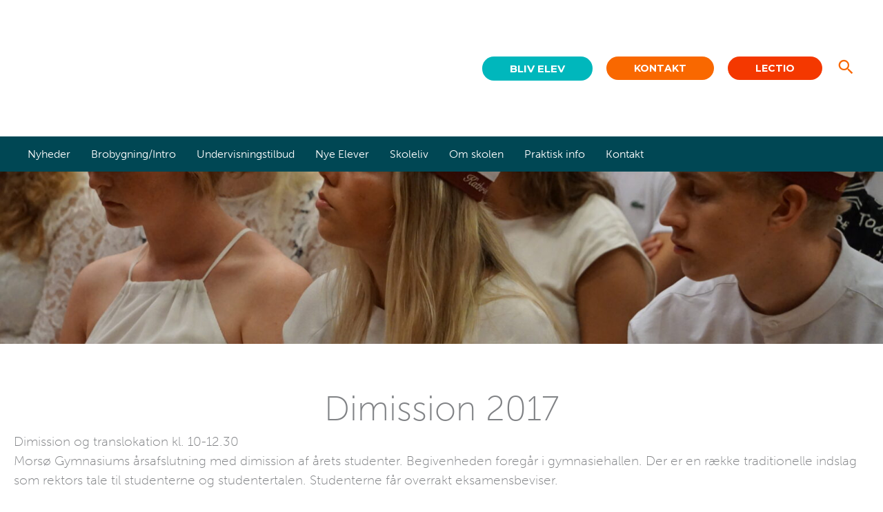

--- FILE ---
content_type: application/x-javascript; charset=utf-8
request_url: https://consent.cookiebot.com/c51092d1-3315-4033-8fa5-2e7b3c833d69/cc.js?renew=false&referer=morsoegym.dk&dnt=false&init=false&culture=DA
body_size: 209
content:
if(console){var cookiedomainwarning='Error: The domain MORSOEGYM.DK is not authorized to show the cookie banner for domain group ID c51092d1-3315-4033-8fa5-2e7b3c833d69. Please add it to the domain group in the Cookiebot Manager to authorize the domain.';if(typeof console.warn === 'function'){console.warn(cookiedomainwarning)}else{console.log(cookiedomainwarning)}};